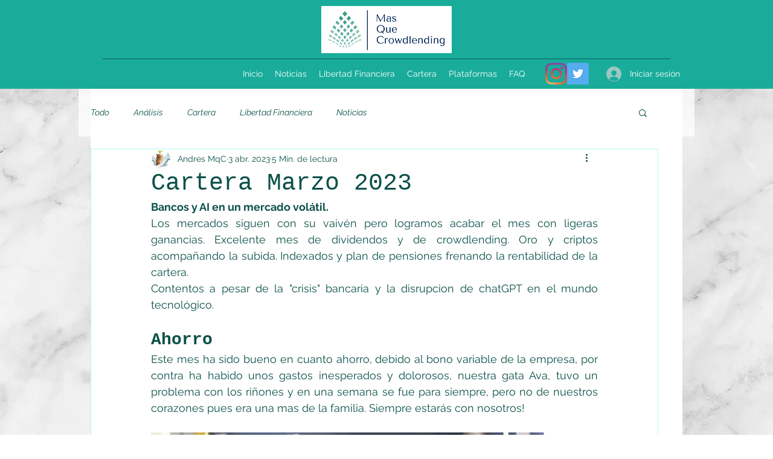

--- FILE ---
content_type: text/html; charset=utf-8
request_url: https://www.google.com/recaptcha/api2/aframe
body_size: 265
content:
<!DOCTYPE HTML><html><head><meta http-equiv="content-type" content="text/html; charset=UTF-8"></head><body><script nonce="E1rr22uOwQfp6acbjGj_rQ">/** Anti-fraud and anti-abuse applications only. See google.com/recaptcha */ try{var clients={'sodar':'https://pagead2.googlesyndication.com/pagead/sodar?'};window.addEventListener("message",function(a){try{if(a.source===window.parent){var b=JSON.parse(a.data);var c=clients[b['id']];if(c){var d=document.createElement('img');d.src=c+b['params']+'&rc='+(localStorage.getItem("rc::a")?sessionStorage.getItem("rc::b"):"");window.document.body.appendChild(d);sessionStorage.setItem("rc::e",parseInt(sessionStorage.getItem("rc::e")||0)+1);localStorage.setItem("rc::h",'1769323530701');}}}catch(b){}});window.parent.postMessage("_grecaptcha_ready", "*");}catch(b){}</script></body></html>